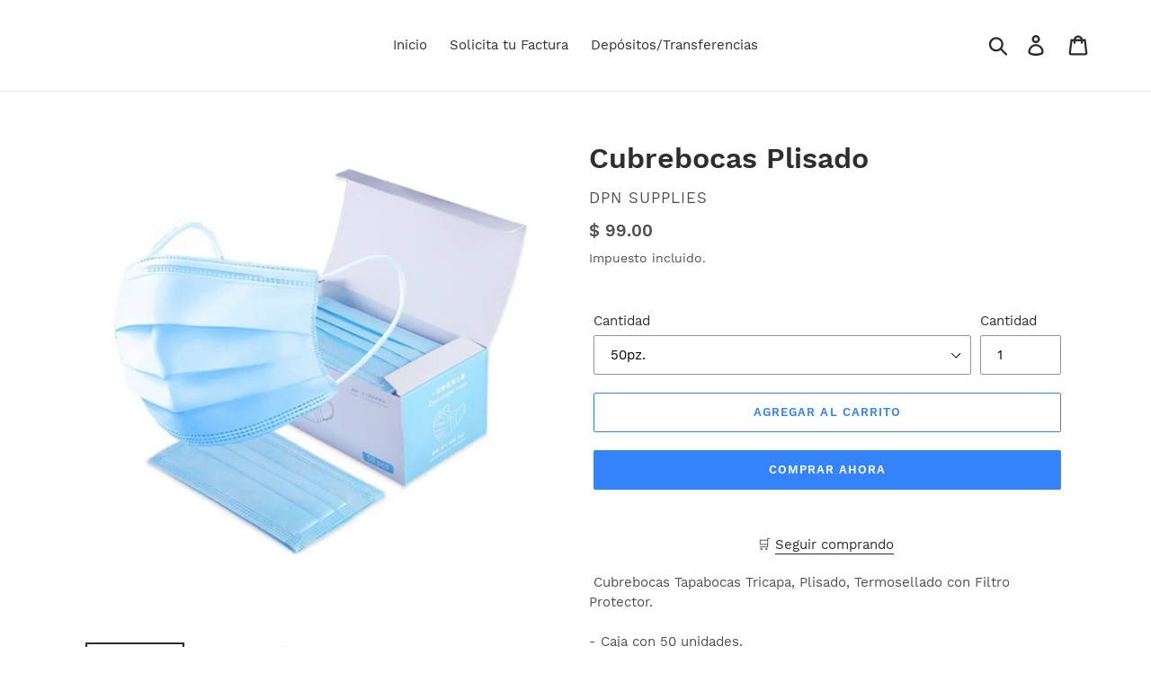

--- FILE ---
content_type: text/html; charset=utf-8
request_url: https://3dpnplastic.com/products/cubrebocas-plisado
body_size: 18347
content:
<!doctype html>
<html class="no-js" lang="es">
<head>
  <meta charset="utf-8">
  <meta http-equiv="X-UA-Compatible" content="IE=edge,chrome=1">
  <meta name="viewport" content="width=device-width,initial-scale=1">
  <meta name="theme-color" content="#3483fa">
  <link rel="canonical" href="https://3dpnplastic.com/products/cubrebocas-plisado"><link rel="shortcut icon" href="//3dpnplastic.com/cdn/shop/files/Logo_3DPN_32x32.png?v=1613542271" type="image/png"><title>Cubrebocas Plisado
&ndash; 3Dpn Plastic</title><meta name="description" content="🛒 Seguir comprando   Cubrebocas Tapabocas Tricapa, Plisado, Termosellado con Filtro Protector.- Caja con 50 unidades.CARACTERISTICAS- Filtro antibacterial- Resistente a líquidos- Desechable- Ajuste nasal- Eficiencia de filtración bacteriana 99%- Medidas: ADULTO: 17.5 x 9.5- No para uso médico- Con laminilla flexible pa"><!-- /snippets/social-meta-tags.liquid -->




<meta property="og:site_name" content="3Dpn Plastic">
<meta property="og:url" content="https://3dpnplastic.com/products/cubrebocas-plisado">
<meta property="og:title" content="Cubrebocas Plisado">
<meta property="og:type" content="product">
<meta property="og:description" content="🛒 Seguir comprando   Cubrebocas Tapabocas Tricapa, Plisado, Termosellado con Filtro Protector.- Caja con 50 unidades.CARACTERISTICAS- Filtro antibacterial- Resistente a líquidos- Desechable- Ajuste nasal- Eficiencia de filtración bacteriana 99%- Medidas: ADULTO: 17.5 x 9.5- No para uso médico- Con laminilla flexible pa">

  <meta property="og:price:amount" content="99.00">
  <meta property="og:price:currency" content="MXN">

<meta property="og:image" content="http://3dpnplastic.com/cdn/shop/products/surg-mask_1200x1200.jpg?v=1607544492"><meta property="og:image" content="http://3dpnplastic.com/cdn/shop/products/21sfrzAHeNL._AC_1200x1200.jpg?v=1607545955">
<meta property="og:image:secure_url" content="https://3dpnplastic.com/cdn/shop/products/surg-mask_1200x1200.jpg?v=1607544492"><meta property="og:image:secure_url" content="https://3dpnplastic.com/cdn/shop/products/21sfrzAHeNL._AC_1200x1200.jpg?v=1607545955">


<meta name="twitter:card" content="summary_large_image">
<meta name="twitter:title" content="Cubrebocas Plisado">
<meta name="twitter:description" content="🛒 Seguir comprando   Cubrebocas Tapabocas Tricapa, Plisado, Termosellado con Filtro Protector.- Caja con 50 unidades.CARACTERISTICAS- Filtro antibacterial- Resistente a líquidos- Desechable- Ajuste nasal- Eficiencia de filtración bacteriana 99%- Medidas: ADULTO: 17.5 x 9.5- No para uso médico- Con laminilla flexible pa">


  <link href="//3dpnplastic.com/cdn/shop/t/1/assets/theme.scss.css?v=183897195481195677351674776572" rel="stylesheet" type="text/css" media="all" />

  <script>
    var theme = {
      strings: {
        addToCart: "Agregar al carrito",
        soldOut: "Agotado",
        unavailable: "No disponible",
        regularPrice: "Precio habitual",
        sale: "Oferta",
        showMore: "Ver más",
        showLess: "Mostrar menos",
        addressError: "No se puede encontrar esa dirección",
        addressNoResults: "No results for that address",
        addressQueryLimit: "Se ha excedido el límite de uso de la API de Google . Considere la posibilidad de actualizar a un \u003ca href=\"https:\/\/developers.google.com\/maps\/premium\/usage-limits\"\u003ePlan Premium\u003c\/a\u003e.",
        authError: "Hubo un problema de autenticación con su cuenta de Google Maps.",
        newWindow: "Abre en una nueva ventana.",
        external: "Abre sitio externo.",
        newWindowExternal: "Abre sitio externo externo en una nueva ventana.",
        quantityMinimumMessage: "La cantidad debe ser 1 o más"
      },
      moneyFormat: "$ {{amount}}"
    }

    document.documentElement.className = document.documentElement.className.replace('no-js', 'js');
  </script><script src="//3dpnplastic.com/cdn/shop/t/1/assets/lazysizes.js?v=94224023136283657951561238427" async="async"></script>
  <script src="//3dpnplastic.com/cdn/shop/t/1/assets/vendor.js?v=12001839194546984181561238428" defer="defer"></script>
  <script src="//3dpnplastic.com/cdn/shop/t/1/assets/theme.js?v=99281006232150938161639153826" defer="defer"></script>

  <script>window.performance && window.performance.mark && window.performance.mark('shopify.content_for_header.start');</script><meta id="shopify-digital-wallet" name="shopify-digital-wallet" content="/8932065335/digital_wallets/dialog">
<meta name="shopify-checkout-api-token" content="f782e77b02b25ca04c1c1525569f112a">
<meta id="in-context-paypal-metadata" data-shop-id="8932065335" data-venmo-supported="false" data-environment="production" data-locale="es_ES" data-paypal-v4="true" data-currency="MXN">
<link rel="alternate" type="application/json+oembed" href="https://3dpnplastic.com/products/cubrebocas-plisado.oembed">
<script async="async" src="/checkouts/internal/preloads.js?locale=es-MX"></script>
<script id="shopify-features" type="application/json">{"accessToken":"f782e77b02b25ca04c1c1525569f112a","betas":["rich-media-storefront-analytics"],"domain":"3dpnplastic.com","predictiveSearch":true,"shopId":8932065335,"locale":"es"}</script>
<script>var Shopify = Shopify || {};
Shopify.shop = "3dpn-plastic.myshopify.com";
Shopify.locale = "es";
Shopify.currency = {"active":"MXN","rate":"1.0"};
Shopify.country = "MX";
Shopify.theme = {"name":"Debut","id":37557764151,"schema_name":"Debut","schema_version":"12.0.0","theme_store_id":796,"role":"main"};
Shopify.theme.handle = "null";
Shopify.theme.style = {"id":null,"handle":null};
Shopify.cdnHost = "3dpnplastic.com/cdn";
Shopify.routes = Shopify.routes || {};
Shopify.routes.root = "/";</script>
<script type="module">!function(o){(o.Shopify=o.Shopify||{}).modules=!0}(window);</script>
<script>!function(o){function n(){var o=[];function n(){o.push(Array.prototype.slice.apply(arguments))}return n.q=o,n}var t=o.Shopify=o.Shopify||{};t.loadFeatures=n(),t.autoloadFeatures=n()}(window);</script>
<script id="shop-js-analytics" type="application/json">{"pageType":"product"}</script>
<script defer="defer" async type="module" src="//3dpnplastic.com/cdn/shopifycloud/shop-js/modules/v2/client.init-shop-cart-sync_CvZOh8Af.es.esm.js"></script>
<script defer="defer" async type="module" src="//3dpnplastic.com/cdn/shopifycloud/shop-js/modules/v2/chunk.common_3Rxs6Qxh.esm.js"></script>
<script type="module">
  await import("//3dpnplastic.com/cdn/shopifycloud/shop-js/modules/v2/client.init-shop-cart-sync_CvZOh8Af.es.esm.js");
await import("//3dpnplastic.com/cdn/shopifycloud/shop-js/modules/v2/chunk.common_3Rxs6Qxh.esm.js");

  window.Shopify.SignInWithShop?.initShopCartSync?.({"fedCMEnabled":true,"windoidEnabled":true});

</script>
<script>(function() {
  var isLoaded = false;
  function asyncLoad() {
    if (isLoaded) return;
    isLoaded = true;
    var urls = ["https:\/\/cdn.shopify.com\/s\/files\/1\/0683\/1371\/0892\/files\/splmn-shopify-prod-August-31.min.js?v=1693985059\u0026shop=3dpn-plastic.myshopify.com","https:\/\/d3myyafggcycom.cloudfront.net\/rt-assets\/appjs\/1596829745758196128.cb6c8a4b-d018-11ea-b931-0228708bd058.live.preview.js?shop=3dpn-plastic.myshopify.com","https:\/\/d3myyafggcycom.cloudfront.net\/rt-assets\/appjs\/1596829768116895845.cb6c8a4b-d018-11ea-b931-0228708bd058.live.js?shop=3dpn-plastic.myshopify.com","https:\/\/cdn.hextom.com\/js\/freeshippingbar.js?shop=3dpn-plastic.myshopify.com"];
    for (var i = 0; i < urls.length; i++) {
      var s = document.createElement('script');
      s.type = 'text/javascript';
      s.async = true;
      s.src = urls[i];
      var x = document.getElementsByTagName('script')[0];
      x.parentNode.insertBefore(s, x);
    }
  };
  if(window.attachEvent) {
    window.attachEvent('onload', asyncLoad);
  } else {
    window.addEventListener('load', asyncLoad, false);
  }
})();</script>
<script id="__st">var __st={"a":8932065335,"offset":-21600,"reqid":"dc6b3e6f-4e62-4cde-adb8-ed1c1688e1af-1768688560","pageurl":"3dpnplastic.com\/products\/cubrebocas-plisado","u":"fb571a0c9a91","p":"product","rtyp":"product","rid":4626195513459};</script>
<script>window.ShopifyPaypalV4VisibilityTracking = true;</script>
<script id="captcha-bootstrap">!function(){'use strict';const t='contact',e='account',n='new_comment',o=[[t,t],['blogs',n],['comments',n],[t,'customer']],c=[[e,'customer_login'],[e,'guest_login'],[e,'recover_customer_password'],[e,'create_customer']],r=t=>t.map((([t,e])=>`form[action*='/${t}']:not([data-nocaptcha='true']) input[name='form_type'][value='${e}']`)).join(','),a=t=>()=>t?[...document.querySelectorAll(t)].map((t=>t.form)):[];function s(){const t=[...o],e=r(t);return a(e)}const i='password',u='form_key',d=['recaptcha-v3-token','g-recaptcha-response','h-captcha-response',i],f=()=>{try{return window.sessionStorage}catch{return}},m='__shopify_v',_=t=>t.elements[u];function p(t,e,n=!1){try{const o=window.sessionStorage,c=JSON.parse(o.getItem(e)),{data:r}=function(t){const{data:e,action:n}=t;return t[m]||n?{data:e,action:n}:{data:t,action:n}}(c);for(const[e,n]of Object.entries(r))t.elements[e]&&(t.elements[e].value=n);n&&o.removeItem(e)}catch(o){console.error('form repopulation failed',{error:o})}}const l='form_type',E='cptcha';function T(t){t.dataset[E]=!0}const w=window,h=w.document,L='Shopify',v='ce_forms',y='captcha';let A=!1;((t,e)=>{const n=(g='f06e6c50-85a8-45c8-87d0-21a2b65856fe',I='https://cdn.shopify.com/shopifycloud/storefront-forms-hcaptcha/ce_storefront_forms_captcha_hcaptcha.v1.5.2.iife.js',D={infoText:'Protegido por hCaptcha',privacyText:'Privacidad',termsText:'Términos'},(t,e,n)=>{const o=w[L][v],c=o.bindForm;if(c)return c(t,g,e,D).then(n);var r;o.q.push([[t,g,e,D],n]),r=I,A||(h.body.append(Object.assign(h.createElement('script'),{id:'captcha-provider',async:!0,src:r})),A=!0)});var g,I,D;w[L]=w[L]||{},w[L][v]=w[L][v]||{},w[L][v].q=[],w[L][y]=w[L][y]||{},w[L][y].protect=function(t,e){n(t,void 0,e),T(t)},Object.freeze(w[L][y]),function(t,e,n,w,h,L){const[v,y,A,g]=function(t,e,n){const i=e?o:[],u=t?c:[],d=[...i,...u],f=r(d),m=r(i),_=r(d.filter((([t,e])=>n.includes(e))));return[a(f),a(m),a(_),s()]}(w,h,L),I=t=>{const e=t.target;return e instanceof HTMLFormElement?e:e&&e.form},D=t=>v().includes(t);t.addEventListener('submit',(t=>{const e=I(t);if(!e)return;const n=D(e)&&!e.dataset.hcaptchaBound&&!e.dataset.recaptchaBound,o=_(e),c=g().includes(e)&&(!o||!o.value);(n||c)&&t.preventDefault(),c&&!n&&(function(t){try{if(!f())return;!function(t){const e=f();if(!e)return;const n=_(t);if(!n)return;const o=n.value;o&&e.removeItem(o)}(t);const e=Array.from(Array(32),(()=>Math.random().toString(36)[2])).join('');!function(t,e){_(t)||t.append(Object.assign(document.createElement('input'),{type:'hidden',name:u})),t.elements[u].value=e}(t,e),function(t,e){const n=f();if(!n)return;const o=[...t.querySelectorAll(`input[type='${i}']`)].map((({name:t})=>t)),c=[...d,...o],r={};for(const[a,s]of new FormData(t).entries())c.includes(a)||(r[a]=s);n.setItem(e,JSON.stringify({[m]:1,action:t.action,data:r}))}(t,e)}catch(e){console.error('failed to persist form',e)}}(e),e.submit())}));const S=(t,e)=>{t&&!t.dataset[E]&&(n(t,e.some((e=>e===t))),T(t))};for(const o of['focusin','change'])t.addEventListener(o,(t=>{const e=I(t);D(e)&&S(e,y())}));const B=e.get('form_key'),M=e.get(l),P=B&&M;t.addEventListener('DOMContentLoaded',(()=>{const t=y();if(P)for(const e of t)e.elements[l].value===M&&p(e,B);[...new Set([...A(),...v().filter((t=>'true'===t.dataset.shopifyCaptcha))])].forEach((e=>S(e,t)))}))}(h,new URLSearchParams(w.location.search),n,t,e,['guest_login'])})(!0,!0)}();</script>
<script integrity="sha256-4kQ18oKyAcykRKYeNunJcIwy7WH5gtpwJnB7kiuLZ1E=" data-source-attribution="shopify.loadfeatures" defer="defer" src="//3dpnplastic.com/cdn/shopifycloud/storefront/assets/storefront/load_feature-a0a9edcb.js" crossorigin="anonymous"></script>
<script data-source-attribution="shopify.dynamic_checkout.dynamic.init">var Shopify=Shopify||{};Shopify.PaymentButton=Shopify.PaymentButton||{isStorefrontPortableWallets:!0,init:function(){window.Shopify.PaymentButton.init=function(){};var t=document.createElement("script");t.src="https://3dpnplastic.com/cdn/shopifycloud/portable-wallets/latest/portable-wallets.es.js",t.type="module",document.head.appendChild(t)}};
</script>
<script data-source-attribution="shopify.dynamic_checkout.buyer_consent">
  function portableWalletsHideBuyerConsent(e){var t=document.getElementById("shopify-buyer-consent"),n=document.getElementById("shopify-subscription-policy-button");t&&n&&(t.classList.add("hidden"),t.setAttribute("aria-hidden","true"),n.removeEventListener("click",e))}function portableWalletsShowBuyerConsent(e){var t=document.getElementById("shopify-buyer-consent"),n=document.getElementById("shopify-subscription-policy-button");t&&n&&(t.classList.remove("hidden"),t.removeAttribute("aria-hidden"),n.addEventListener("click",e))}window.Shopify?.PaymentButton&&(window.Shopify.PaymentButton.hideBuyerConsent=portableWalletsHideBuyerConsent,window.Shopify.PaymentButton.showBuyerConsent=portableWalletsShowBuyerConsent);
</script>
<script>
  function portableWalletsCleanup(e){e&&e.src&&console.error("Failed to load portable wallets script "+e.src);var t=document.querySelectorAll("shopify-accelerated-checkout .shopify-payment-button__skeleton, shopify-accelerated-checkout-cart .wallet-cart-button__skeleton"),e=document.getElementById("shopify-buyer-consent");for(let e=0;e<t.length;e++)t[e].remove();e&&e.remove()}function portableWalletsNotLoadedAsModule(e){e instanceof ErrorEvent&&"string"==typeof e.message&&e.message.includes("import.meta")&&"string"==typeof e.filename&&e.filename.includes("portable-wallets")&&(window.removeEventListener("error",portableWalletsNotLoadedAsModule),window.Shopify.PaymentButton.failedToLoad=e,"loading"===document.readyState?document.addEventListener("DOMContentLoaded",window.Shopify.PaymentButton.init):window.Shopify.PaymentButton.init())}window.addEventListener("error",portableWalletsNotLoadedAsModule);
</script>

<script type="module" src="https://3dpnplastic.com/cdn/shopifycloud/portable-wallets/latest/portable-wallets.es.js" onError="portableWalletsCleanup(this)" crossorigin="anonymous"></script>
<script nomodule>
  document.addEventListener("DOMContentLoaded", portableWalletsCleanup);
</script>

<link id="shopify-accelerated-checkout-styles" rel="stylesheet" media="screen" href="https://3dpnplastic.com/cdn/shopifycloud/portable-wallets/latest/accelerated-checkout-backwards-compat.css" crossorigin="anonymous">
<style id="shopify-accelerated-checkout-cart">
        #shopify-buyer-consent {
  margin-top: 1em;
  display: inline-block;
  width: 100%;
}

#shopify-buyer-consent.hidden {
  display: none;
}

#shopify-subscription-policy-button {
  background: none;
  border: none;
  padding: 0;
  text-decoration: underline;
  font-size: inherit;
  cursor: pointer;
}

#shopify-subscription-policy-button::before {
  box-shadow: none;
}

      </style>

<script>window.performance && window.performance.mark && window.performance.mark('shopify.content_for_header.end');</script>
<link href="https://monorail-edge.shopifysvc.com" rel="dns-prefetch">
<script>(function(){if ("sendBeacon" in navigator && "performance" in window) {try {var session_token_from_headers = performance.getEntriesByType('navigation')[0].serverTiming.find(x => x.name == '_s').description;} catch {var session_token_from_headers = undefined;}var session_cookie_matches = document.cookie.match(/_shopify_s=([^;]*)/);var session_token_from_cookie = session_cookie_matches && session_cookie_matches.length === 2 ? session_cookie_matches[1] : "";var session_token = session_token_from_headers || session_token_from_cookie || "";function handle_abandonment_event(e) {var entries = performance.getEntries().filter(function(entry) {return /monorail-edge.shopifysvc.com/.test(entry.name);});if (!window.abandonment_tracked && entries.length === 0) {window.abandonment_tracked = true;var currentMs = Date.now();var navigation_start = performance.timing.navigationStart;var payload = {shop_id: 8932065335,url: window.location.href,navigation_start,duration: currentMs - navigation_start,session_token,page_type: "product"};window.navigator.sendBeacon("https://monorail-edge.shopifysvc.com/v1/produce", JSON.stringify({schema_id: "online_store_buyer_site_abandonment/1.1",payload: payload,metadata: {event_created_at_ms: currentMs,event_sent_at_ms: currentMs}}));}}window.addEventListener('pagehide', handle_abandonment_event);}}());</script>
<script id="web-pixels-manager-setup">(function e(e,d,r,n,o){if(void 0===o&&(o={}),!Boolean(null===(a=null===(i=window.Shopify)||void 0===i?void 0:i.analytics)||void 0===a?void 0:a.replayQueue)){var i,a;window.Shopify=window.Shopify||{};var t=window.Shopify;t.analytics=t.analytics||{};var s=t.analytics;s.replayQueue=[],s.publish=function(e,d,r){return s.replayQueue.push([e,d,r]),!0};try{self.performance.mark("wpm:start")}catch(e){}var l=function(){var e={modern:/Edge?\/(1{2}[4-9]|1[2-9]\d|[2-9]\d{2}|\d{4,})\.\d+(\.\d+|)|Firefox\/(1{2}[4-9]|1[2-9]\d|[2-9]\d{2}|\d{4,})\.\d+(\.\d+|)|Chrom(ium|e)\/(9{2}|\d{3,})\.\d+(\.\d+|)|(Maci|X1{2}).+ Version\/(15\.\d+|(1[6-9]|[2-9]\d|\d{3,})\.\d+)([,.]\d+|)( \(\w+\)|)( Mobile\/\w+|) Safari\/|Chrome.+OPR\/(9{2}|\d{3,})\.\d+\.\d+|(CPU[ +]OS|iPhone[ +]OS|CPU[ +]iPhone|CPU IPhone OS|CPU iPad OS)[ +]+(15[._]\d+|(1[6-9]|[2-9]\d|\d{3,})[._]\d+)([._]\d+|)|Android:?[ /-](13[3-9]|1[4-9]\d|[2-9]\d{2}|\d{4,})(\.\d+|)(\.\d+|)|Android.+Firefox\/(13[5-9]|1[4-9]\d|[2-9]\d{2}|\d{4,})\.\d+(\.\d+|)|Android.+Chrom(ium|e)\/(13[3-9]|1[4-9]\d|[2-9]\d{2}|\d{4,})\.\d+(\.\d+|)|SamsungBrowser\/([2-9]\d|\d{3,})\.\d+/,legacy:/Edge?\/(1[6-9]|[2-9]\d|\d{3,})\.\d+(\.\d+|)|Firefox\/(5[4-9]|[6-9]\d|\d{3,})\.\d+(\.\d+|)|Chrom(ium|e)\/(5[1-9]|[6-9]\d|\d{3,})\.\d+(\.\d+|)([\d.]+$|.*Safari\/(?![\d.]+ Edge\/[\d.]+$))|(Maci|X1{2}).+ Version\/(10\.\d+|(1[1-9]|[2-9]\d|\d{3,})\.\d+)([,.]\d+|)( \(\w+\)|)( Mobile\/\w+|) Safari\/|Chrome.+OPR\/(3[89]|[4-9]\d|\d{3,})\.\d+\.\d+|(CPU[ +]OS|iPhone[ +]OS|CPU[ +]iPhone|CPU IPhone OS|CPU iPad OS)[ +]+(10[._]\d+|(1[1-9]|[2-9]\d|\d{3,})[._]\d+)([._]\d+|)|Android:?[ /-](13[3-9]|1[4-9]\d|[2-9]\d{2}|\d{4,})(\.\d+|)(\.\d+|)|Mobile Safari.+OPR\/([89]\d|\d{3,})\.\d+\.\d+|Android.+Firefox\/(13[5-9]|1[4-9]\d|[2-9]\d{2}|\d{4,})\.\d+(\.\d+|)|Android.+Chrom(ium|e)\/(13[3-9]|1[4-9]\d|[2-9]\d{2}|\d{4,})\.\d+(\.\d+|)|Android.+(UC? ?Browser|UCWEB|U3)[ /]?(15\.([5-9]|\d{2,})|(1[6-9]|[2-9]\d|\d{3,})\.\d+)\.\d+|SamsungBrowser\/(5\.\d+|([6-9]|\d{2,})\.\d+)|Android.+MQ{2}Browser\/(14(\.(9|\d{2,})|)|(1[5-9]|[2-9]\d|\d{3,})(\.\d+|))(\.\d+|)|K[Aa][Ii]OS\/(3\.\d+|([4-9]|\d{2,})\.\d+)(\.\d+|)/},d=e.modern,r=e.legacy,n=navigator.userAgent;return n.match(d)?"modern":n.match(r)?"legacy":"unknown"}(),u="modern"===l?"modern":"legacy",c=(null!=n?n:{modern:"",legacy:""})[u],f=function(e){return[e.baseUrl,"/wpm","/b",e.hashVersion,"modern"===e.buildTarget?"m":"l",".js"].join("")}({baseUrl:d,hashVersion:r,buildTarget:u}),m=function(e){var d=e.version,r=e.bundleTarget,n=e.surface,o=e.pageUrl,i=e.monorailEndpoint;return{emit:function(e){var a=e.status,t=e.errorMsg,s=(new Date).getTime(),l=JSON.stringify({metadata:{event_sent_at_ms:s},events:[{schema_id:"web_pixels_manager_load/3.1",payload:{version:d,bundle_target:r,page_url:o,status:a,surface:n,error_msg:t},metadata:{event_created_at_ms:s}}]});if(!i)return console&&console.warn&&console.warn("[Web Pixels Manager] No Monorail endpoint provided, skipping logging."),!1;try{return self.navigator.sendBeacon.bind(self.navigator)(i,l)}catch(e){}var u=new XMLHttpRequest;try{return u.open("POST",i,!0),u.setRequestHeader("Content-Type","text/plain"),u.send(l),!0}catch(e){return console&&console.warn&&console.warn("[Web Pixels Manager] Got an unhandled error while logging to Monorail."),!1}}}}({version:r,bundleTarget:l,surface:e.surface,pageUrl:self.location.href,monorailEndpoint:e.monorailEndpoint});try{o.browserTarget=l,function(e){var d=e.src,r=e.async,n=void 0===r||r,o=e.onload,i=e.onerror,a=e.sri,t=e.scriptDataAttributes,s=void 0===t?{}:t,l=document.createElement("script"),u=document.querySelector("head"),c=document.querySelector("body");if(l.async=n,l.src=d,a&&(l.integrity=a,l.crossOrigin="anonymous"),s)for(var f in s)if(Object.prototype.hasOwnProperty.call(s,f))try{l.dataset[f]=s[f]}catch(e){}if(o&&l.addEventListener("load",o),i&&l.addEventListener("error",i),u)u.appendChild(l);else{if(!c)throw new Error("Did not find a head or body element to append the script");c.appendChild(l)}}({src:f,async:!0,onload:function(){if(!function(){var e,d;return Boolean(null===(d=null===(e=window.Shopify)||void 0===e?void 0:e.analytics)||void 0===d?void 0:d.initialized)}()){var d=window.webPixelsManager.init(e)||void 0;if(d){var r=window.Shopify.analytics;r.replayQueue.forEach((function(e){var r=e[0],n=e[1],o=e[2];d.publishCustomEvent(r,n,o)})),r.replayQueue=[],r.publish=d.publishCustomEvent,r.visitor=d.visitor,r.initialized=!0}}},onerror:function(){return m.emit({status:"failed",errorMsg:"".concat(f," has failed to load")})},sri:function(e){var d=/^sha384-[A-Za-z0-9+/=]+$/;return"string"==typeof e&&d.test(e)}(c)?c:"",scriptDataAttributes:o}),m.emit({status:"loading"})}catch(e){m.emit({status:"failed",errorMsg:(null==e?void 0:e.message)||"Unknown error"})}}})({shopId: 8932065335,storefrontBaseUrl: "https://3dpnplastic.com",extensionsBaseUrl: "https://extensions.shopifycdn.com/cdn/shopifycloud/web-pixels-manager",monorailEndpoint: "https://monorail-edge.shopifysvc.com/unstable/produce_batch",surface: "storefront-renderer",enabledBetaFlags: ["2dca8a86"],webPixelsConfigList: [{"id":"59834483","eventPayloadVersion":"v1","runtimeContext":"LAX","scriptVersion":"1","type":"CUSTOM","privacyPurposes":["MARKETING"],"name":"Meta pixel (migrated)"},{"id":"86737011","eventPayloadVersion":"v1","runtimeContext":"LAX","scriptVersion":"1","type":"CUSTOM","privacyPurposes":["ANALYTICS"],"name":"Google Analytics tag (migrated)"},{"id":"shopify-app-pixel","configuration":"{}","eventPayloadVersion":"v1","runtimeContext":"STRICT","scriptVersion":"0450","apiClientId":"shopify-pixel","type":"APP","privacyPurposes":["ANALYTICS","MARKETING"]},{"id":"shopify-custom-pixel","eventPayloadVersion":"v1","runtimeContext":"LAX","scriptVersion":"0450","apiClientId":"shopify-pixel","type":"CUSTOM","privacyPurposes":["ANALYTICS","MARKETING"]}],isMerchantRequest: false,initData: {"shop":{"name":"3Dpn Plastic","paymentSettings":{"currencyCode":"MXN"},"myshopifyDomain":"3dpn-plastic.myshopify.com","countryCode":"MX","storefrontUrl":"https:\/\/3dpnplastic.com"},"customer":null,"cart":null,"checkout":null,"productVariants":[{"price":{"amount":99.0,"currencyCode":"MXN"},"product":{"title":"Cubrebocas Plisado","vendor":"DPN SUPPLIES","id":"4626195513459","untranslatedTitle":"Cubrebocas Plisado","url":"\/products\/cubrebocas-plisado","type":"SUPPLIES"},"id":"32139365941363","image":{"src":"\/\/3dpnplastic.com\/cdn\/shop\/products\/surg-mask.jpg?v=1607544492"},"sku":"","title":"50pz.","untranslatedTitle":"50pz."},{"price":{"amount":179.0,"currencyCode":"MXN"},"product":{"title":"Cubrebocas Plisado","vendor":"DPN SUPPLIES","id":"4626195513459","untranslatedTitle":"Cubrebocas Plisado","url":"\/products\/cubrebocas-plisado","type":"SUPPLIES"},"id":"32139365974131","image":{"src":"\/\/3dpnplastic.com\/cdn\/shop\/products\/surg-mask.jpg?v=1607544492"},"sku":"","title":"100pz.","untranslatedTitle":"100pz."},{"price":{"amount":849.0,"currencyCode":"MXN"},"product":{"title":"Cubrebocas Plisado","vendor":"DPN SUPPLIES","id":"4626195513459","untranslatedTitle":"Cubrebocas Plisado","url":"\/products\/cubrebocas-plisado","type":"SUPPLIES"},"id":"32139366006899","image":{"src":"\/\/3dpnplastic.com\/cdn\/shop\/products\/surg-mask.jpg?v=1607544492"},"sku":"","title":"500pz.","untranslatedTitle":"500pz."}],"purchasingCompany":null},},"https://3dpnplastic.com/cdn","fcfee988w5aeb613cpc8e4bc33m6693e112",{"modern":"","legacy":""},{"shopId":"8932065335","storefrontBaseUrl":"https:\/\/3dpnplastic.com","extensionBaseUrl":"https:\/\/extensions.shopifycdn.com\/cdn\/shopifycloud\/web-pixels-manager","surface":"storefront-renderer","enabledBetaFlags":"[\"2dca8a86\"]","isMerchantRequest":"false","hashVersion":"fcfee988w5aeb613cpc8e4bc33m6693e112","publish":"custom","events":"[[\"page_viewed\",{}],[\"product_viewed\",{\"productVariant\":{\"price\":{\"amount\":99.0,\"currencyCode\":\"MXN\"},\"product\":{\"title\":\"Cubrebocas Plisado\",\"vendor\":\"DPN SUPPLIES\",\"id\":\"4626195513459\",\"untranslatedTitle\":\"Cubrebocas Plisado\",\"url\":\"\/products\/cubrebocas-plisado\",\"type\":\"SUPPLIES\"},\"id\":\"32139365941363\",\"image\":{\"src\":\"\/\/3dpnplastic.com\/cdn\/shop\/products\/surg-mask.jpg?v=1607544492\"},\"sku\":\"\",\"title\":\"50pz.\",\"untranslatedTitle\":\"50pz.\"}}]]"});</script><script>
  window.ShopifyAnalytics = window.ShopifyAnalytics || {};
  window.ShopifyAnalytics.meta = window.ShopifyAnalytics.meta || {};
  window.ShopifyAnalytics.meta.currency = 'MXN';
  var meta = {"product":{"id":4626195513459,"gid":"gid:\/\/shopify\/Product\/4626195513459","vendor":"DPN SUPPLIES","type":"SUPPLIES","handle":"cubrebocas-plisado","variants":[{"id":32139365941363,"price":9900,"name":"Cubrebocas Plisado - 50pz.","public_title":"50pz.","sku":""},{"id":32139365974131,"price":17900,"name":"Cubrebocas Plisado - 100pz.","public_title":"100pz.","sku":""},{"id":32139366006899,"price":84900,"name":"Cubrebocas Plisado - 500pz.","public_title":"500pz.","sku":""}],"remote":false},"page":{"pageType":"product","resourceType":"product","resourceId":4626195513459,"requestId":"dc6b3e6f-4e62-4cde-adb8-ed1c1688e1af-1768688560"}};
  for (var attr in meta) {
    window.ShopifyAnalytics.meta[attr] = meta[attr];
  }
</script>
<script class="analytics">
  (function () {
    var customDocumentWrite = function(content) {
      var jquery = null;

      if (window.jQuery) {
        jquery = window.jQuery;
      } else if (window.Checkout && window.Checkout.$) {
        jquery = window.Checkout.$;
      }

      if (jquery) {
        jquery('body').append(content);
      }
    };

    var hasLoggedConversion = function(token) {
      if (token) {
        return document.cookie.indexOf('loggedConversion=' + token) !== -1;
      }
      return false;
    }

    var setCookieIfConversion = function(token) {
      if (token) {
        var twoMonthsFromNow = new Date(Date.now());
        twoMonthsFromNow.setMonth(twoMonthsFromNow.getMonth() + 2);

        document.cookie = 'loggedConversion=' + token + '; expires=' + twoMonthsFromNow;
      }
    }

    var trekkie = window.ShopifyAnalytics.lib = window.trekkie = window.trekkie || [];
    if (trekkie.integrations) {
      return;
    }
    trekkie.methods = [
      'identify',
      'page',
      'ready',
      'track',
      'trackForm',
      'trackLink'
    ];
    trekkie.factory = function(method) {
      return function() {
        var args = Array.prototype.slice.call(arguments);
        args.unshift(method);
        trekkie.push(args);
        return trekkie;
      };
    };
    for (var i = 0; i < trekkie.methods.length; i++) {
      var key = trekkie.methods[i];
      trekkie[key] = trekkie.factory(key);
    }
    trekkie.load = function(config) {
      trekkie.config = config || {};
      trekkie.config.initialDocumentCookie = document.cookie;
      var first = document.getElementsByTagName('script')[0];
      var script = document.createElement('script');
      script.type = 'text/javascript';
      script.onerror = function(e) {
        var scriptFallback = document.createElement('script');
        scriptFallback.type = 'text/javascript';
        scriptFallback.onerror = function(error) {
                var Monorail = {
      produce: function produce(monorailDomain, schemaId, payload) {
        var currentMs = new Date().getTime();
        var event = {
          schema_id: schemaId,
          payload: payload,
          metadata: {
            event_created_at_ms: currentMs,
            event_sent_at_ms: currentMs
          }
        };
        return Monorail.sendRequest("https://" + monorailDomain + "/v1/produce", JSON.stringify(event));
      },
      sendRequest: function sendRequest(endpointUrl, payload) {
        // Try the sendBeacon API
        if (window && window.navigator && typeof window.navigator.sendBeacon === 'function' && typeof window.Blob === 'function' && !Monorail.isIos12()) {
          var blobData = new window.Blob([payload], {
            type: 'text/plain'
          });

          if (window.navigator.sendBeacon(endpointUrl, blobData)) {
            return true;
          } // sendBeacon was not successful

        } // XHR beacon

        var xhr = new XMLHttpRequest();

        try {
          xhr.open('POST', endpointUrl);
          xhr.setRequestHeader('Content-Type', 'text/plain');
          xhr.send(payload);
        } catch (e) {
          console.log(e);
        }

        return false;
      },
      isIos12: function isIos12() {
        return window.navigator.userAgent.lastIndexOf('iPhone; CPU iPhone OS 12_') !== -1 || window.navigator.userAgent.lastIndexOf('iPad; CPU OS 12_') !== -1;
      }
    };
    Monorail.produce('monorail-edge.shopifysvc.com',
      'trekkie_storefront_load_errors/1.1',
      {shop_id: 8932065335,
      theme_id: 37557764151,
      app_name: "storefront",
      context_url: window.location.href,
      source_url: "//3dpnplastic.com/cdn/s/trekkie.storefront.cd680fe47e6c39ca5d5df5f0a32d569bc48c0f27.min.js"});

        };
        scriptFallback.async = true;
        scriptFallback.src = '//3dpnplastic.com/cdn/s/trekkie.storefront.cd680fe47e6c39ca5d5df5f0a32d569bc48c0f27.min.js';
        first.parentNode.insertBefore(scriptFallback, first);
      };
      script.async = true;
      script.src = '//3dpnplastic.com/cdn/s/trekkie.storefront.cd680fe47e6c39ca5d5df5f0a32d569bc48c0f27.min.js';
      first.parentNode.insertBefore(script, first);
    };
    trekkie.load(
      {"Trekkie":{"appName":"storefront","development":false,"defaultAttributes":{"shopId":8932065335,"isMerchantRequest":null,"themeId":37557764151,"themeCityHash":"12216934779101219148","contentLanguage":"es","currency":"MXN","eventMetadataId":"78201b87-3648-46b1-a63f-3b77a0178ff5"},"isServerSideCookieWritingEnabled":true,"monorailRegion":"shop_domain","enabledBetaFlags":["65f19447"]},"Session Attribution":{},"S2S":{"facebookCapiEnabled":false,"source":"trekkie-storefront-renderer","apiClientId":580111}}
    );

    var loaded = false;
    trekkie.ready(function() {
      if (loaded) return;
      loaded = true;

      window.ShopifyAnalytics.lib = window.trekkie;

      var originalDocumentWrite = document.write;
      document.write = customDocumentWrite;
      try { window.ShopifyAnalytics.merchantGoogleAnalytics.call(this); } catch(error) {};
      document.write = originalDocumentWrite;

      window.ShopifyAnalytics.lib.page(null,{"pageType":"product","resourceType":"product","resourceId":4626195513459,"requestId":"dc6b3e6f-4e62-4cde-adb8-ed1c1688e1af-1768688560","shopifyEmitted":true});

      var match = window.location.pathname.match(/checkouts\/(.+)\/(thank_you|post_purchase)/)
      var token = match? match[1]: undefined;
      if (!hasLoggedConversion(token)) {
        setCookieIfConversion(token);
        window.ShopifyAnalytics.lib.track("Viewed Product",{"currency":"MXN","variantId":32139365941363,"productId":4626195513459,"productGid":"gid:\/\/shopify\/Product\/4626195513459","name":"Cubrebocas Plisado - 50pz.","price":"99.00","sku":"","brand":"DPN SUPPLIES","variant":"50pz.","category":"SUPPLIES","nonInteraction":true,"remote":false},undefined,undefined,{"shopifyEmitted":true});
      window.ShopifyAnalytics.lib.track("monorail:\/\/trekkie_storefront_viewed_product\/1.1",{"currency":"MXN","variantId":32139365941363,"productId":4626195513459,"productGid":"gid:\/\/shopify\/Product\/4626195513459","name":"Cubrebocas Plisado - 50pz.","price":"99.00","sku":"","brand":"DPN SUPPLIES","variant":"50pz.","category":"SUPPLIES","nonInteraction":true,"remote":false,"referer":"https:\/\/3dpnplastic.com\/products\/cubrebocas-plisado"});
      }
    });


        var eventsListenerScript = document.createElement('script');
        eventsListenerScript.async = true;
        eventsListenerScript.src = "//3dpnplastic.com/cdn/shopifycloud/storefront/assets/shop_events_listener-3da45d37.js";
        document.getElementsByTagName('head')[0].appendChild(eventsListenerScript);

})();</script>
  <script>
  if (!window.ga || (window.ga && typeof window.ga !== 'function')) {
    window.ga = function ga() {
      (window.ga.q = window.ga.q || []).push(arguments);
      if (window.Shopify && window.Shopify.analytics && typeof window.Shopify.analytics.publish === 'function') {
        window.Shopify.analytics.publish("ga_stub_called", {}, {sendTo: "google_osp_migration"});
      }
      console.error("Shopify's Google Analytics stub called with:", Array.from(arguments), "\nSee https://help.shopify.com/manual/promoting-marketing/pixels/pixel-migration#google for more information.");
    };
    if (window.Shopify && window.Shopify.analytics && typeof window.Shopify.analytics.publish === 'function') {
      window.Shopify.analytics.publish("ga_stub_initialized", {}, {sendTo: "google_osp_migration"});
    }
  }
</script>
<script
  defer
  src="https://3dpnplastic.com/cdn/shopifycloud/perf-kit/shopify-perf-kit-3.0.4.min.js"
  data-application="storefront-renderer"
  data-shop-id="8932065335"
  data-render-region="gcp-us-central1"
  data-page-type="product"
  data-theme-instance-id="37557764151"
  data-theme-name="Debut"
  data-theme-version="12.0.0"
  data-monorail-region="shop_domain"
  data-resource-timing-sampling-rate="10"
  data-shs="true"
  data-shs-beacon="true"
  data-shs-export-with-fetch="true"
  data-shs-logs-sample-rate="1"
  data-shs-beacon-endpoint="https://3dpnplastic.com/api/collect"
></script>
</head>

<body class="template-product">

  <a class="in-page-link visually-hidden skip-link" href="#MainContent">Ir directamente al contenido</a>

  <div id="SearchDrawer" class="search-bar drawer drawer--top" role="dialog" aria-modal="true" aria-label="Buscar">
    <div class="search-bar__table">
      <div class="search-bar__table-cell search-bar__form-wrapper">
        <form class="search search-bar__form" action="/search" method="get" role="search">
          <input class="search__input search-bar__input" type="search" name="q" value="" placeholder="Buscar" aria-label="Buscar">
          <button class="search-bar__submit search__submit btn--link" type="submit">
            <svg aria-hidden="true" focusable="false" role="presentation" class="icon icon-search" viewBox="0 0 37 40"><path d="M35.6 36l-9.8-9.8c4.1-5.4 3.6-13.2-1.3-18.1-5.4-5.4-14.2-5.4-19.7 0-5.4 5.4-5.4 14.2 0 19.7 2.6 2.6 6.1 4.1 9.8 4.1 3 0 5.9-1 8.3-2.8l9.8 9.8c.4.4.9.6 1.4.6s1-.2 1.4-.6c.9-.9.9-2.1.1-2.9zm-20.9-8.2c-2.6 0-5.1-1-7-2.9-3.9-3.9-3.9-10.1 0-14C9.6 9 12.2 8 14.7 8s5.1 1 7 2.9c3.9 3.9 3.9 10.1 0 14-1.9 1.9-4.4 2.9-7 2.9z"/></svg>
            <span class="icon__fallback-text">Buscar</span>
          </button>
        </form>
      </div>
      <div class="search-bar__table-cell text-right">
        <button type="button" class="btn--link search-bar__close js-drawer-close">
          <svg aria-hidden="true" focusable="false" role="presentation" class="icon icon-close" viewBox="0 0 40 40"><path d="M23.868 20.015L39.117 4.78c1.11-1.108 1.11-2.77 0-3.877-1.109-1.108-2.773-1.108-3.882 0L19.986 16.137 4.737.904C3.628-.204 1.965-.204.856.904c-1.11 1.108-1.11 2.77 0 3.877l15.249 15.234L.855 35.248c-1.108 1.108-1.108 2.77 0 3.877.555.554 1.248.831 1.942.831s1.386-.277 1.94-.83l15.25-15.234 15.248 15.233c.555.554 1.248.831 1.941.831s1.387-.277 1.941-.83c1.11-1.109 1.11-2.77 0-3.878L23.868 20.015z" class="layer"/></svg>
          <span class="icon__fallback-text">Cerrar</span>
        </button>
      </div>
    </div>
  </div>

  <div id="shopify-section-header" class="shopify-section">
  <style>
    
      .site-header__logo-image {
        max-width: 50px;
      }
    

    
      .site-header__logo-image {
        margin: 0;
      }
    
  </style>


<div data-section-id="header" data-section-type="header-section">
  
    
  

  <header class="site-header border-bottom logo--left" role="banner">
    <div class="grid grid--no-gutters grid--table site-header__mobile-nav">
      

      <div class="grid__item medium-up--one-quarter logo-align--left">
        
        
          <div class="h2 site-header__logo">
        
          
<a href="/" class="site-header__logo-image">
              
              <img class="lazyload js"
                   src="//3dpnplastic.com/cdn/shop/files/fullsizeoutput_1d7_300x300.jpeg?v=1613749483"
                   data-src="//3dpnplastic.com/cdn/shop/files/fullsizeoutput_1d7_{width}x.jpeg?v=1613749483"
                   data-widths="[180, 360, 540, 720, 900, 1080, 1296, 1512, 1728, 2048]"
                   data-aspectratio="0.7017543859649122"
                   data-sizes="auto"
                   alt="3Dpn Plastic"
                   style="max-width: 50px">
              <noscript>
                
                <img src="//3dpnplastic.com/cdn/shop/files/fullsizeoutput_1d7_50x.jpeg?v=1613749483"
                     srcset="//3dpnplastic.com/cdn/shop/files/fullsizeoutput_1d7_50x.jpeg?v=1613749483 1x, //3dpnplastic.com/cdn/shop/files/fullsizeoutput_1d7_50x@2x.jpeg?v=1613749483 2x"
                     alt="3Dpn Plastic"
                     style="max-width: 50px;">
              </noscript>
            </a>
          
        
          </div>
        
      </div>

      
        <nav class="grid__item medium-up--one-half small--hide" id="AccessibleNav" role="navigation">
          <ul class="site-nav list--inline " id="SiteNav">
  



    
      <li >
        <a href="/"
          class="site-nav__link site-nav__link--main"
          
        >
          <span class="site-nav__label">Inicio</span>
        </a>
      </li>
    
  



    
      <li >
        <a href="/pages/solicita-tu-factura-aqui"
          class="site-nav__link site-nav__link--main"
          
        >
          <span class="site-nav__label">Solicita tu Factura</span>
        </a>
      </li>
    
  



    
      <li >
        <a href="/pages/depositos-o-transferencias-bancarias"
          class="site-nav__link site-nav__link--main"
          
        >
          <span class="site-nav__label">Depósitos/Transferencias</span>
        </a>
      </li>
    
  
</ul>

        </nav>
      

      <div class="grid__item medium-up--one-quarter text-right site-header__icons site-header__icons--plus">
        <div class="site-header__icons-wrapper">
          <div class="site-header__search site-header__icon">
            <form action="/search" method="get" class="search-header search" role="search">
  <input class="search-header__input search__input"
    type="search"
    name="q"
    placeholder="Buscar"
    aria-label="Buscar">
  <button class="search-header__submit search__submit btn--link site-header__icon" type="submit">
    <svg aria-hidden="true" focusable="false" role="presentation" class="icon icon-search" viewBox="0 0 37 40"><path d="M35.6 36l-9.8-9.8c4.1-5.4 3.6-13.2-1.3-18.1-5.4-5.4-14.2-5.4-19.7 0-5.4 5.4-5.4 14.2 0 19.7 2.6 2.6 6.1 4.1 9.8 4.1 3 0 5.9-1 8.3-2.8l9.8 9.8c.4.4.9.6 1.4.6s1-.2 1.4-.6c.9-.9.9-2.1.1-2.9zm-20.9-8.2c-2.6 0-5.1-1-7-2.9-3.9-3.9-3.9-10.1 0-14C9.6 9 12.2 8 14.7 8s5.1 1 7 2.9c3.9 3.9 3.9 10.1 0 14-1.9 1.9-4.4 2.9-7 2.9z"/></svg>
    <span class="icon__fallback-text">Buscar</span>
  </button>
</form>

          </div>

          <button type="button" class="btn--link site-header__icon site-header__search-toggle js-drawer-open-top">
            <svg aria-hidden="true" focusable="false" role="presentation" class="icon icon-search" viewBox="0 0 37 40"><path d="M35.6 36l-9.8-9.8c4.1-5.4 3.6-13.2-1.3-18.1-5.4-5.4-14.2-5.4-19.7 0-5.4 5.4-5.4 14.2 0 19.7 2.6 2.6 6.1 4.1 9.8 4.1 3 0 5.9-1 8.3-2.8l9.8 9.8c.4.4.9.6 1.4.6s1-.2 1.4-.6c.9-.9.9-2.1.1-2.9zm-20.9-8.2c-2.6 0-5.1-1-7-2.9-3.9-3.9-3.9-10.1 0-14C9.6 9 12.2 8 14.7 8s5.1 1 7 2.9c3.9 3.9 3.9 10.1 0 14-1.9 1.9-4.4 2.9-7 2.9z"/></svg>
            <span class="icon__fallback-text">Buscar</span>
          </button>

          
            
              <a href="/account/login" class="site-header__icon site-header__account">
                <svg aria-hidden="true" focusable="false" role="presentation" class="icon icon-login" viewBox="0 0 28.33 37.68"><path d="M14.17 14.9a7.45 7.45 0 1 0-7.5-7.45 7.46 7.46 0 0 0 7.5 7.45zm0-10.91a3.45 3.45 0 1 1-3.5 3.46A3.46 3.46 0 0 1 14.17 4zM14.17 16.47A14.18 14.18 0 0 0 0 30.68c0 1.41.66 4 5.11 5.66a27.17 27.17 0 0 0 9.06 1.34c6.54 0 14.17-1.84 14.17-7a14.18 14.18 0 0 0-14.17-14.21zm0 17.21c-6.3 0-10.17-1.77-10.17-3a10.17 10.17 0 1 1 20.33 0c.01 1.23-3.86 3-10.16 3z"/></svg>
                <span class="icon__fallback-text">Ingresar</span>
              </a>
            
          

          <a href="/cart" class="site-header__icon site-header__cart">
            <svg aria-hidden="true" focusable="false" role="presentation" class="icon icon-cart" viewBox="0 0 37 40"><path d="M36.5 34.8L33.3 8h-5.9C26.7 3.9 23 .8 18.5.8S10.3 3.9 9.6 8H3.7L.5 34.8c-.2 1.5.4 2.4.9 3 .5.5 1.4 1.2 3.1 1.2h28c1.3 0 2.4-.4 3.1-1.3.7-.7 1-1.8.9-2.9zm-18-30c2.2 0 4.1 1.4 4.7 3.2h-9.5c.7-1.9 2.6-3.2 4.8-3.2zM4.5 35l2.8-23h2.2v3c0 1.1.9 2 2 2s2-.9 2-2v-3h10v3c0 1.1.9 2 2 2s2-.9 2-2v-3h2.2l2.8 23h-28z"/></svg>
            <span class="icon__fallback-text">Carrito</span>
            
          </a>

          

          
            <button type="button" class="btn--link site-header__icon site-header__menu js-mobile-nav-toggle mobile-nav--open" aria-controls="MobileNav"  aria-expanded="false" aria-label="Menú">
              <svg aria-hidden="true" focusable="false" role="presentation" class="icon icon-hamburger" viewBox="0 0 37 40"><path d="M33.5 25h-30c-1.1 0-2-.9-2-2s.9-2 2-2h30c1.1 0 2 .9 2 2s-.9 2-2 2zm0-11.5h-30c-1.1 0-2-.9-2-2s.9-2 2-2h30c1.1 0 2 .9 2 2s-.9 2-2 2zm0 23h-30c-1.1 0-2-.9-2-2s.9-2 2-2h30c1.1 0 2 .9 2 2s-.9 2-2 2z"/></svg>
              <svg aria-hidden="true" focusable="false" role="presentation" class="icon icon-close" viewBox="0 0 40 40"><path d="M23.868 20.015L39.117 4.78c1.11-1.108 1.11-2.77 0-3.877-1.109-1.108-2.773-1.108-3.882 0L19.986 16.137 4.737.904C3.628-.204 1.965-.204.856.904c-1.11 1.108-1.11 2.77 0 3.877l15.249 15.234L.855 35.248c-1.108 1.108-1.108 2.77 0 3.877.555.554 1.248.831 1.942.831s1.386-.277 1.94-.83l15.25-15.234 15.248 15.233c.555.554 1.248.831 1.941.831s1.387-.277 1.941-.83c1.11-1.109 1.11-2.77 0-3.878L23.868 20.015z" class="layer"/></svg>
            </button>
          
        </div>

      </div>
    </div>

    <nav class="mobile-nav-wrapper medium-up--hide" role="navigation">
      <ul id="MobileNav" class="mobile-nav">
        
<li class="mobile-nav__item border-bottom">
            
              <a href="/"
                class="mobile-nav__link"
                
              >
                <span class="mobile-nav__label">Inicio</span>
              </a>
            
          </li>
        
<li class="mobile-nav__item border-bottom">
            
              <a href="/pages/solicita-tu-factura-aqui"
                class="mobile-nav__link"
                
              >
                <span class="mobile-nav__label">Solicita tu Factura</span>
              </a>
            
          </li>
        
<li class="mobile-nav__item">
            
              <a href="/pages/depositos-o-transferencias-bancarias"
                class="mobile-nav__link"
                
              >
                <span class="mobile-nav__label">Depósitos/Transferencias</span>
              </a>
            
          </li>
        
        
      </ul>
    </nav>
  </header>

  
</div>



<script type="application/ld+json">
{
  "@context": "http://schema.org",
  "@type": "Organization",
  "name": "3Dpn Plastic",
  
    
    "logo": "https:\/\/3dpnplastic.com\/cdn\/shop\/files\/fullsizeoutput_1d7_360x.jpeg?v=1613749483",
  
  "sameAs": [
    "",
    "",
    "",
    "",
    "",
    "",
    "",
    ""
  ],
  "url": "https:\/\/3dpnplastic.com"
}
</script>




</div>

  <div class="page-container" id="PageContainer">

    <main class="main-content js-focus-hidden" id="MainContent" role="main" tabindex="-1">
      

<div id="shopify-section-product-template" class="shopify-section"><div class="product-template__container page-width"
  id="ProductSection-product-template"
  data-section-id="product-template"
  data-section-type="product"
  data-enable-history-state="true"
>
  


  <div class="grid product-single product-single--medium-image">
    <div class="grid__item product-single__photos medium-up--one-half">
        
        
        
        
<style>
  
  
  @media screen and (min-width: 750px) { 
    #FeaturedImage-product-template-15532845531251 {
      max-width: 530px;
      max-height: 530.0px;
    }
    #FeaturedImageZoom-product-template-15532845531251-wrapper {
      max-width: 530px;
      max-height: 530.0px;
    }
   } 
  
  
    
    @media screen and (max-width: 749px) {
      #FeaturedImage-product-template-15532845531251 {
        max-width: 750px;
        max-height: 750px;
      }
      #FeaturedImageZoom-product-template-15532845531251-wrapper {
        max-width: 750px;
      }
    }
  
</style>


        <div id="FeaturedImageZoom-product-template-15532845531251-wrapper" class="product-single__photo-wrapper js">
          <div
          id="FeaturedImageZoom-product-template-15532845531251"
          style="padding-top:100.0%;"
          class="product-single__photo js-zoom-enabled product-single__photo--has-thumbnails"
          data-image-id="15532845531251"
           data-zoom="//3dpnplastic.com/cdn/shop/products/surg-mask_1024x1024@2x.jpg?v=1607544492">
            <img id="FeaturedImage-product-template-15532845531251"
                 class="feature-row__image product-featured-img lazyload"
                 src="//3dpnplastic.com/cdn/shop/products/surg-mask_300x300.jpg?v=1607544492"
                 data-src="//3dpnplastic.com/cdn/shop/products/surg-mask_{width}x.jpg?v=1607544492"
                 data-widths="[180, 360, 540, 720, 900, 1080, 1296, 1512, 1728, 2048]"
                 data-aspectratio="1.0"
                 data-sizes="auto"
                 tabindex="-1"
                 alt="Cubrebocas Plisado">
          </div>
        </div>
      
        
        
        
        
<style>
  
  
  @media screen and (min-width: 750px) { 
    #FeaturedImage-product-template-15532887310451 {
      max-width: 370px;
      max-height: 326px;
    }
    #FeaturedImageZoom-product-template-15532887310451-wrapper {
      max-width: 370px;
      max-height: 326px;
    }
   } 
  
  
    
    @media screen and (max-width: 749px) {
      #FeaturedImage-product-template-15532887310451 {
        max-width: 370px;
        max-height: 750px;
      }
      #FeaturedImageZoom-product-template-15532887310451-wrapper {
        max-width: 370px;
      }
    }
  
</style>


        <div id="FeaturedImageZoom-product-template-15532887310451-wrapper" class="product-single__photo-wrapper js">
          <div
          id="FeaturedImageZoom-product-template-15532887310451"
          style="padding-top:88.10810810810811%;"
          class="product-single__photo js-zoom-enabled product-single__photo--has-thumbnails hide"
          data-image-id="15532887310451"
           data-zoom="//3dpnplastic.com/cdn/shop/products/21sfrzAHeNL._AC_1024x1024@2x.jpg?v=1607545955">
            <img id="FeaturedImage-product-template-15532887310451"
                 class="feature-row__image product-featured-img lazyload lazypreload"
                 src="//3dpnplastic.com/cdn/shop/products/21sfrzAHeNL._AC_300x300.jpg?v=1607545955"
                 data-src="//3dpnplastic.com/cdn/shop/products/21sfrzAHeNL._AC_{width}x.jpg?v=1607545955"
                 data-widths="[180, 360, 540, 720, 900, 1080, 1296, 1512, 1728, 2048]"
                 data-aspectratio="1.1349693251533743"
                 data-sizes="auto"
                 tabindex="-1"
                 alt="Cubrebocas Plisado">
          </div>
        </div>
      

      <noscript>
        
        <img src="//3dpnplastic.com/cdn/shop/products/surg-mask_530x@2x.jpg?v=1607544492" alt="Cubrebocas Plisado" id="FeaturedImage-product-template" class="product-featured-img" style="max-width: 530px;">
      </noscript>

      
        

        <div class="thumbnails-wrapper">
          
          <ul class="grid grid--uniform product-single__thumbnails product-single__thumbnails-product-template">
            
              <li class="grid__item medium-up--one-quarter product-single__thumbnails-item js">
                <a href="//3dpnplastic.com/cdn/shop/products/surg-mask_1024x1024@2x.jpg?v=1607544492"
                   class="text-link product-single__thumbnail product-single__thumbnail--product-template"
                   data-thumbnail-id="15532845531251"
                   data-zoom="//3dpnplastic.com/cdn/shop/products/surg-mask_1024x1024@2x.jpg?v=1607544492">
                     <img class="product-single__thumbnail-image" src="//3dpnplastic.com/cdn/shop/products/surg-mask_110x110@2x.jpg?v=1607544492" alt="Cargar imagen en el visor de la galería, Cubrebocas Plisado">
                </a>
              </li>
            
              <li class="grid__item medium-up--one-quarter product-single__thumbnails-item js">
                <a href="//3dpnplastic.com/cdn/shop/products/21sfrzAHeNL._AC_1024x1024@2x.jpg?v=1607545955"
                   class="text-link product-single__thumbnail product-single__thumbnail--product-template"
                   data-thumbnail-id="15532887310451"
                   data-zoom="//3dpnplastic.com/cdn/shop/products/21sfrzAHeNL._AC_1024x1024@2x.jpg?v=1607545955">
                     <img class="product-single__thumbnail-image" src="//3dpnplastic.com/cdn/shop/products/21sfrzAHeNL._AC_110x110@2x.jpg?v=1607545955" alt="Cargar imagen en el visor de la galería, Cubrebocas Plisado">
                </a>
              </li>
            
          </ul>
          
        </div>
      
    </div>

    <div class="grid__item medium-up--one-half">
      <div class="product-single__meta">

        <h1 class="product-single__title">Cubrebocas Plisado</h1>

          <div class="product__price">
            <!-- snippet/product-price.liquid -->

<dl class="price" data-price>

  
    <div class="price__vendor">
      <dt>
        <span class="visually-hidden">Vendedor</span>
      </dt>
      <dd>
        DPN SUPPLIES
      </dd>
    </div>
  

  <div class="price__regular">
    <dt>
      <span class="visually-hidden visually-hidden--inline">Precio habitual</span>
    </dt>
    <dd>
      <span class="price-item price-item--regular" data-regular-price>
        
          
            $ 99.00
          
        
      </span>
    </dd>
  </div>
  <div class="price__sale">
    <dt>
      <span class="visually-hidden visually-hidden--inline">Precio de oferta</span>
    </dt>
    <dd>
      <span class="price-item price-item--sale" data-sale-price>
        $ 99.00
      </span>
      <span class="price-item__label" aria-hidden="true">Oferta</span>
    </dd>
  </div>
</dl>

          </div><div class="product__policies rte">Impuesto incluido.
</div>

          <form method="post" action="/cart/add" id="product_form_4626195513459" accept-charset="UTF-8" class="product-form product-form-product-template
" enctype="multipart/form-data" novalidate="novalidate" data-product-form="" data-product-form-redirect-url="/cart"><input type="hidden" name="form_type" value="product" /><input type="hidden" name="utf8" value="✓" />
            
              
                <div class="selector-wrapper js product-form__item">
                  <label for="SingleOptionSelector-0">
                    Cantidad
                  </label>
                  <select class="single-option-selector single-option-selector-product-template product-form__input" id="SingleOptionSelector-0" data-index="option1">
                    
                      <option value="50pz." selected="selected">50pz.</option>
                    
                      <option value="100pz.">100pz.</option>
                    
                      <option value="500pz.">500pz.</option>
                    
                  </select>
                </div>
              
            

            <select name="id" id="ProductSelect-product-template" class="product-form__variants no-js">
              
                
                  <option  selected="selected"  value="32139365941363">
                    50pz.
                  </option>
                
              
                
                  <option  value="32139365974131">
                    100pz.
                  </option>
                
              
                
                  <option  value="32139366006899">
                    500pz.
                  </option>
                
              
            </select>

            
              <div class="product-form__item product-form__item--quantity">
                <label for="Quantity-product-template">Cantidad</label>
                <input type="number" id="Quantity-product-template" name="quantity" value="1" min="1" class="product-form__input" pattern="[0-9]*" data-quantity-input>
              </div>
            

            <div class="product-form__error-message-wrapper product-form__error-message-wrapper--hidden" data-error-message-wrapper role="alert">
              <svg aria-hidden="true" focusable="false" role="presentation" class="icon icon-error" viewBox="0 0 14 14"><g fill="none" fill-rule="evenodd"><path d="M7 0a7 7 0 0 1 7 7 7 7 0 1 1-7-7z"/><path class="icon-error__symbol" d="M6.328 8.396l-.252-5.4h1.836l-.24 5.4H6.328zM6.04 10.16c0-.528.432-.972.96-.972s.972.444.972.972c0 .516-.444.96-.972.96a.97.97 0 0 1-.96-.96z" fill-rule="nonzero"/></g></svg> <span class="product-form__error-message" data-error-message>La cantidad debe ser 1 o más</span>
            </div>
			
            <div class="product-form__item product-form__item--submit product-form__item--payment-button">
              <button type="submit" name="add"  class="btn product-form__cart-submit btn--secondary-accent" data-add-to-cart>
                <span data-add-to-cart-text>
                  
                    Agregar al carrito
                  
                </span>
              </button>
              
                <div data-shopify="payment-button" class="shopify-payment-button"> <shopify-accelerated-checkout recommended="{&quot;supports_subs&quot;:false,&quot;supports_def_opts&quot;:false,&quot;name&quot;:&quot;paypal&quot;,&quot;wallet_params&quot;:{&quot;shopId&quot;:8932065335,&quot;countryCode&quot;:&quot;MX&quot;,&quot;merchantName&quot;:&quot;3Dpn Plastic&quot;,&quot;phoneRequired&quot;:true,&quot;companyRequired&quot;:false,&quot;shippingType&quot;:&quot;shipping&quot;,&quot;shopifyPaymentsEnabled&quot;:false,&quot;hasManagedSellingPlanState&quot;:null,&quot;requiresBillingAgreement&quot;:false,&quot;merchantId&quot;:&quot;VVQWGL62AAUQU&quot;,&quot;sdkUrl&quot;:&quot;https://www.paypal.com/sdk/js?components=buttons\u0026commit=false\u0026currency=MXN\u0026locale=es_ES\u0026client-id=AfUEYT7nO4BwZQERn9Vym5TbHAG08ptiKa9gm8OARBYgoqiAJIjllRjeIMI4g294KAH1JdTnkzubt1fr\u0026merchant-id=VVQWGL62AAUQU\u0026intent=capture&quot;}}" fallback="{&quot;supports_subs&quot;:true,&quot;supports_def_opts&quot;:true,&quot;name&quot;:&quot;buy_it_now&quot;,&quot;wallet_params&quot;:{}}" access-token="f782e77b02b25ca04c1c1525569f112a" buyer-country="MX" buyer-locale="es" buyer-currency="MXN" variant-params="[{&quot;id&quot;:32139365941363,&quot;requiresShipping&quot;:true},{&quot;id&quot;:32139365974131,&quot;requiresShipping&quot;:true},{&quot;id&quot;:32139366006899,&quot;requiresShipping&quot;:true}]" shop-id="8932065335" enabled-flags="[&quot;ae0f5bf6&quot;]" > <div class="shopify-payment-button__button" role="button" disabled aria-hidden="true" style="background-color: transparent; border: none"> <div class="shopify-payment-button__skeleton">&nbsp;</div> </div> <div class="shopify-payment-button__more-options shopify-payment-button__skeleton" role="button" disabled aria-hidden="true">&nbsp;</div> </shopify-accelerated-checkout> <small id="shopify-buyer-consent" class="hidden" aria-hidden="true" data-consent-type="subscription"> Este artículo es una compra recurrente o diferida. Al continuar, acepto la <span id="shopify-subscription-policy-button">política de cancelación</span> y autorizo a realizar cargos en mi forma de pago según los precios, la frecuencia y las fechas indicadas en esta página hasta que se prepare mi pedido o yo lo cancele, si está permitido. </small> </div>
              
            </div>
          <input type="hidden" name="product-id" value="4626195513459" /><input type="hidden" name="section-id" value="product-template" /></form>
        </div><p class="visually-hidden" data-product-status
          aria-live="polite"
          role="status"
        ></p>

        <div class="product-single__description rte">
          <p style="text-align: center;"><span data-mce-fragment="1">🛒</span> <a href="https://www.dpnsupplies.com/" title="Seguir comprando">Seguir comprando</a> </p>
<p> <span data-mce-fragment="1">Cubrebocas Tapabocas Tricapa, Plisado, Termosellado con Filtro Protector.</span><br data-mce-fragment="1"><br data-mce-fragment="1"><span data-mce-fragment="1">- Caja con 50 unidades.</span><br data-mce-fragment="1"><br data-mce-fragment="1"><span data-mce-fragment="1">CARACTERISTICAS</span><br data-mce-fragment="1"><br data-mce-fragment="1"><span data-mce-fragment="1">- Filtro antibacterial</span><br data-mce-fragment="1"><span data-mce-fragment="1">- Resistente a líquidos</span><br data-mce-fragment="1"><span data-mce-fragment="1">- Desechable</span><br data-mce-fragment="1"><span data-mce-fragment="1">- Ajuste nasal</span><br data-mce-fragment="1"><span data-mce-fragment="1">- Eficiencia de filtración bacteriana 99%</span><br data-mce-fragment="1"><span data-mce-fragment="1">- Medidas: ADULTO: 17.5 x 9.5</span><br data-mce-fragment="1"><span data-mce-fragment="1">- No para uso médico</span><br data-mce-fragment="1"><span data-mce-fragment="1">- Con laminilla flexible para ajuste nasal.</span><br data-mce-fragment="1"><br data-mce-fragment="1"><span data-mce-fragment="1">Precio incluye IVA.</span></p>
<p><br>bandejas de papel desechables no tóxicas están hechas de material biodegradable una bandeja de alimentos de gran valor.</p>
<p> Envío Gratis comprando $999 MXN o más.<br></p>
<p><br></p>
        </div>

        
          <!-- /snippets/social-sharing.liquid -->
<ul class="social-sharing">

  
    <li>
      <a target="_blank" href="//www.facebook.com/sharer.php?u=https://3dpnplastic.com/products/cubrebocas-plisado" class="btn btn--small btn--share share-facebook">
        <svg aria-hidden="true" focusable="false" role="presentation" class="icon icon-facebook" viewBox="0 0 20 20"><path fill="#444" d="M18.05.811q.439 0 .744.305t.305.744v16.637q0 .439-.305.744t-.744.305h-4.732v-7.221h2.415l.342-2.854h-2.757v-1.83q0-.659.293-1t1.073-.342h1.488V3.762q-.976-.098-2.171-.098-1.634 0-2.635.964t-1 2.72V9.47H7.951v2.854h2.415v7.221H1.413q-.439 0-.744-.305t-.305-.744V1.859q0-.439.305-.744T1.413.81H18.05z"/></svg>
        <span class="share-title" aria-hidden="true">Compartir</span>
        <span class="visually-hidden">Compartir en Facebook</span>
      </a>
    </li>
  

  
    <li>
      <a target="_blank" href="//twitter.com/share?text=Cubrebocas%20Plisado&amp;url=https://3dpnplastic.com/products/cubrebocas-plisado" class="btn btn--small btn--share share-twitter">
        <svg aria-hidden="true" focusable="false" role="presentation" class="icon icon-twitter" viewBox="0 0 20 20"><path fill="#444" d="M19.551 4.208q-.815 1.202-1.956 2.038 0 .082.02.255t.02.255q0 1.589-.469 3.179t-1.426 3.036-2.272 2.567-3.158 1.793-3.963.672q-3.301 0-6.031-1.773.571.041.937.041 2.751 0 4.911-1.671-1.284-.02-2.292-.784T2.456 11.85q.346.082.754.082.55 0 1.039-.163-1.365-.285-2.262-1.365T1.09 7.918v-.041q.774.408 1.773.448-.795-.53-1.263-1.396t-.469-1.864q0-1.019.509-1.997 1.487 1.854 3.596 2.924T9.81 7.184q-.143-.509-.143-.897 0-1.63 1.161-2.781t2.832-1.151q.815 0 1.569.326t1.284.917q1.345-.265 2.506-.958-.428 1.386-1.732 2.18 1.243-.163 2.262-.611z"/></svg>
        <span class="share-title" aria-hidden="true">Tuitear</span>
        <span class="visually-hidden">Tuitear en Twitter</span>
      </a>
    </li>
  

  
    <li>
      <a target="_blank" href="//pinterest.com/pin/create/button/?url=https://3dpnplastic.com/products/cubrebocas-plisado&amp;media=//3dpnplastic.com/cdn/shop/products/surg-mask_1024x1024.jpg?v=1607544492&amp;description=Cubrebocas%20Plisado" class="btn btn--small btn--share share-pinterest">
        <svg aria-hidden="true" focusable="false" role="presentation" class="icon icon-pinterest" viewBox="0 0 20 20"><path fill="#444" d="M9.958.811q1.903 0 3.635.744t2.988 2 2 2.988.744 3.635q0 2.537-1.256 4.696t-3.415 3.415-4.696 1.256q-1.39 0-2.659-.366.707-1.147.951-2.025l.659-2.561q.244.463.903.817t1.39.354q1.464 0 2.622-.842t1.793-2.305.634-3.293q0-2.171-1.671-3.769t-4.257-1.598q-1.586 0-2.903.537T5.298 5.897 4.066 7.775t-.427 2.037q0 1.268.476 2.22t1.427 1.342q.171.073.293.012t.171-.232q.171-.61.195-.756.098-.268-.122-.512-.634-.707-.634-1.83 0-1.854 1.281-3.183t3.354-1.329q1.83 0 2.854 1t1.025 2.61q0 1.342-.366 2.476t-1.049 1.817-1.561.683q-.732 0-1.195-.537t-.293-1.269q.098-.342.256-.878t.268-.915.207-.817.098-.732q0-.61-.317-1t-.927-.39q-.756 0-1.269.695t-.512 1.744q0 .39.061.756t.134.537l.073.171q-1 4.342-1.22 5.098-.195.927-.146 2.171-2.513-1.122-4.062-3.44T.59 10.177q0-3.879 2.744-6.623T9.957.81z"/></svg>
        <span class="share-title" aria-hidden="true">Hacer pin</span>
        <span class="visually-hidden">Pinear en Pinterest</span>
      </a>
    </li>
  

</ul>

        
    </div>
  </div>
</div>


  <script type="application/json" id="ProductJson-product-template">
    {"id":4626195513459,"title":"Cubrebocas Plisado","handle":"cubrebocas-plisado","description":"\u003cp style=\"text-align: center;\"\u003e\u003cspan data-mce-fragment=\"1\"\u003e🛒\u003c\/span\u003e \u003ca href=\"https:\/\/www.dpnsupplies.com\/\" title=\"Seguir comprando\"\u003eSeguir comprando\u003c\/a\u003e \u003c\/p\u003e\n\u003cp\u003e \u003cspan data-mce-fragment=\"1\"\u003eCubrebocas Tapabocas Tricapa, Plisado, Termosellado con Filtro Protector.\u003c\/span\u003e\u003cbr data-mce-fragment=\"1\"\u003e\u003cbr data-mce-fragment=\"1\"\u003e\u003cspan data-mce-fragment=\"1\"\u003e- Caja con 50 unidades.\u003c\/span\u003e\u003cbr data-mce-fragment=\"1\"\u003e\u003cbr data-mce-fragment=\"1\"\u003e\u003cspan data-mce-fragment=\"1\"\u003eCARACTERISTICAS\u003c\/span\u003e\u003cbr data-mce-fragment=\"1\"\u003e\u003cbr data-mce-fragment=\"1\"\u003e\u003cspan data-mce-fragment=\"1\"\u003e- Filtro antibacterial\u003c\/span\u003e\u003cbr data-mce-fragment=\"1\"\u003e\u003cspan data-mce-fragment=\"1\"\u003e- Resistente a líquidos\u003c\/span\u003e\u003cbr data-mce-fragment=\"1\"\u003e\u003cspan data-mce-fragment=\"1\"\u003e- Desechable\u003c\/span\u003e\u003cbr data-mce-fragment=\"1\"\u003e\u003cspan data-mce-fragment=\"1\"\u003e- Ajuste nasal\u003c\/span\u003e\u003cbr data-mce-fragment=\"1\"\u003e\u003cspan data-mce-fragment=\"1\"\u003e- Eficiencia de filtración bacteriana 99%\u003c\/span\u003e\u003cbr data-mce-fragment=\"1\"\u003e\u003cspan data-mce-fragment=\"1\"\u003e- Medidas: ADULTO: 17.5 x 9.5\u003c\/span\u003e\u003cbr data-mce-fragment=\"1\"\u003e\u003cspan data-mce-fragment=\"1\"\u003e- No para uso médico\u003c\/span\u003e\u003cbr data-mce-fragment=\"1\"\u003e\u003cspan data-mce-fragment=\"1\"\u003e- Con laminilla flexible para ajuste nasal.\u003c\/span\u003e\u003cbr data-mce-fragment=\"1\"\u003e\u003cbr data-mce-fragment=\"1\"\u003e\u003cspan data-mce-fragment=\"1\"\u003ePrecio incluye IVA.\u003c\/span\u003e\u003c\/p\u003e\n\u003cp\u003e\u003cbr\u003ebandejas de papel desechables no tóxicas están hechas de material biodegradable una bandeja de alimentos de gran valor.\u003c\/p\u003e\n\u003cp\u003e Envío Gratis comprando $999 MXN o más.\u003cbr\u003e\u003c\/p\u003e\n\u003cp\u003e\u003cbr\u003e\u003c\/p\u003e","published_at":"2020-12-09T14:02:46-06:00","created_at":"2020-12-09T14:02:46-06:00","vendor":"DPN SUPPLIES","type":"SUPPLIES","tags":[],"price":9900,"price_min":9900,"price_max":84900,"available":true,"price_varies":true,"compare_at_price":null,"compare_at_price_min":0,"compare_at_price_max":0,"compare_at_price_varies":false,"variants":[{"id":32139365941363,"title":"50pz.","option1":"50pz.","option2":null,"option3":null,"sku":"","requires_shipping":true,"taxable":true,"featured_image":{"id":15532845531251,"product_id":4626195513459,"position":1,"created_at":"2020-12-09T14:08:12-06:00","updated_at":"2020-12-09T14:08:12-06:00","alt":null,"width":768,"height":768,"src":"\/\/3dpnplastic.com\/cdn\/shop\/products\/surg-mask.jpg?v=1607544492","variant_ids":[32139365941363,32139365974131,32139366006899]},"available":true,"name":"Cubrebocas Plisado - 50pz.","public_title":"50pz.","options":["50pz."],"price":9900,"weight":1000,"compare_at_price":null,"inventory_management":"shopify","barcode":"","featured_media":{"alt":null,"id":7706549026931,"position":1,"preview_image":{"aspect_ratio":1.0,"height":768,"width":768,"src":"\/\/3dpnplastic.com\/cdn\/shop\/products\/surg-mask.jpg?v=1607544492"}},"requires_selling_plan":false,"selling_plan_allocations":[]},{"id":32139365974131,"title":"100pz.","option1":"100pz.","option2":null,"option3":null,"sku":"","requires_shipping":true,"taxable":true,"featured_image":{"id":15532845531251,"product_id":4626195513459,"position":1,"created_at":"2020-12-09T14:08:12-06:00","updated_at":"2020-12-09T14:08:12-06:00","alt":null,"width":768,"height":768,"src":"\/\/3dpnplastic.com\/cdn\/shop\/products\/surg-mask.jpg?v=1607544492","variant_ids":[32139365941363,32139365974131,32139366006899]},"available":true,"name":"Cubrebocas Plisado - 100pz.","public_title":"100pz.","options":["100pz."],"price":17900,"weight":1500,"compare_at_price":null,"inventory_management":"shopify","barcode":"","featured_media":{"alt":null,"id":7706549026931,"position":1,"preview_image":{"aspect_ratio":1.0,"height":768,"width":768,"src":"\/\/3dpnplastic.com\/cdn\/shop\/products\/surg-mask.jpg?v=1607544492"}},"requires_selling_plan":false,"selling_plan_allocations":[]},{"id":32139366006899,"title":"500pz.","option1":"500pz.","option2":null,"option3":null,"sku":"","requires_shipping":true,"taxable":true,"featured_image":{"id":15532845531251,"product_id":4626195513459,"position":1,"created_at":"2020-12-09T14:08:12-06:00","updated_at":"2020-12-09T14:08:12-06:00","alt":null,"width":768,"height":768,"src":"\/\/3dpnplastic.com\/cdn\/shop\/products\/surg-mask.jpg?v=1607544492","variant_ids":[32139365941363,32139365974131,32139366006899]},"available":true,"name":"Cubrebocas Plisado - 500pz.","public_title":"500pz.","options":["500pz."],"price":84900,"weight":3000,"compare_at_price":null,"inventory_management":"shopify","barcode":"","featured_media":{"alt":null,"id":7706549026931,"position":1,"preview_image":{"aspect_ratio":1.0,"height":768,"width":768,"src":"\/\/3dpnplastic.com\/cdn\/shop\/products\/surg-mask.jpg?v=1607544492"}},"requires_selling_plan":false,"selling_plan_allocations":[]}],"images":["\/\/3dpnplastic.com\/cdn\/shop\/products\/surg-mask.jpg?v=1607544492","\/\/3dpnplastic.com\/cdn\/shop\/products\/21sfrzAHeNL._AC.jpg?v=1607545955"],"featured_image":"\/\/3dpnplastic.com\/cdn\/shop\/products\/surg-mask.jpg?v=1607544492","options":["Cantidad"],"media":[{"alt":null,"id":7706549026931,"position":1,"preview_image":{"aspect_ratio":1.0,"height":768,"width":768,"src":"\/\/3dpnplastic.com\/cdn\/shop\/products\/surg-mask.jpg?v=1607544492"},"aspect_ratio":1.0,"height":768,"media_type":"image","src":"\/\/3dpnplastic.com\/cdn\/shop\/products\/surg-mask.jpg?v=1607544492","width":768},{"alt":null,"id":7706590806131,"position":2,"preview_image":{"aspect_ratio":1.135,"height":326,"width":370,"src":"\/\/3dpnplastic.com\/cdn\/shop\/products\/21sfrzAHeNL._AC.jpg?v=1607545955"},"aspect_ratio":1.135,"height":326,"media_type":"image","src":"\/\/3dpnplastic.com\/cdn\/shop\/products\/21sfrzAHeNL._AC.jpg?v=1607545955","width":370}],"requires_selling_plan":false,"selling_plan_groups":[],"content":"\u003cp style=\"text-align: center;\"\u003e\u003cspan data-mce-fragment=\"1\"\u003e🛒\u003c\/span\u003e \u003ca href=\"https:\/\/www.dpnsupplies.com\/\" title=\"Seguir comprando\"\u003eSeguir comprando\u003c\/a\u003e \u003c\/p\u003e\n\u003cp\u003e \u003cspan data-mce-fragment=\"1\"\u003eCubrebocas Tapabocas Tricapa, Plisado, Termosellado con Filtro Protector.\u003c\/span\u003e\u003cbr data-mce-fragment=\"1\"\u003e\u003cbr data-mce-fragment=\"1\"\u003e\u003cspan data-mce-fragment=\"1\"\u003e- Caja con 50 unidades.\u003c\/span\u003e\u003cbr data-mce-fragment=\"1\"\u003e\u003cbr data-mce-fragment=\"1\"\u003e\u003cspan data-mce-fragment=\"1\"\u003eCARACTERISTICAS\u003c\/span\u003e\u003cbr data-mce-fragment=\"1\"\u003e\u003cbr data-mce-fragment=\"1\"\u003e\u003cspan data-mce-fragment=\"1\"\u003e- Filtro antibacterial\u003c\/span\u003e\u003cbr data-mce-fragment=\"1\"\u003e\u003cspan data-mce-fragment=\"1\"\u003e- Resistente a líquidos\u003c\/span\u003e\u003cbr data-mce-fragment=\"1\"\u003e\u003cspan data-mce-fragment=\"1\"\u003e- Desechable\u003c\/span\u003e\u003cbr data-mce-fragment=\"1\"\u003e\u003cspan data-mce-fragment=\"1\"\u003e- Ajuste nasal\u003c\/span\u003e\u003cbr data-mce-fragment=\"1\"\u003e\u003cspan data-mce-fragment=\"1\"\u003e- Eficiencia de filtración bacteriana 99%\u003c\/span\u003e\u003cbr data-mce-fragment=\"1\"\u003e\u003cspan data-mce-fragment=\"1\"\u003e- Medidas: ADULTO: 17.5 x 9.5\u003c\/span\u003e\u003cbr data-mce-fragment=\"1\"\u003e\u003cspan data-mce-fragment=\"1\"\u003e- No para uso médico\u003c\/span\u003e\u003cbr data-mce-fragment=\"1\"\u003e\u003cspan data-mce-fragment=\"1\"\u003e- Con laminilla flexible para ajuste nasal.\u003c\/span\u003e\u003cbr data-mce-fragment=\"1\"\u003e\u003cbr data-mce-fragment=\"1\"\u003e\u003cspan data-mce-fragment=\"1\"\u003ePrecio incluye IVA.\u003c\/span\u003e\u003c\/p\u003e\n\u003cp\u003e\u003cbr\u003ebandejas de papel desechables no tóxicas están hechas de material biodegradable una bandeja de alimentos de gran valor.\u003c\/p\u003e\n\u003cp\u003e Envío Gratis comprando $999 MXN o más.\u003cbr\u003e\u003c\/p\u003e\n\u003cp\u003e\u003cbr\u003e\u003c\/p\u003e"}
  </script>





</div>
<div id="shopify-section-product-recommendations" class="shopify-section"><div class="page-width" data-product-id="4626195513459" data-section-id="product-recommendations" data-section-type="product-recommendations"></div>
</div>



<script>
  // Override default values of shop.strings for each template.
  // Alternate product templates can change values of
  // add to cart button, sold out, and unavailable states here.
  theme.productStrings = {
    addToCart: "Agregar al carrito",
    soldOut: "Agotado",
    unavailable: "No disponible"
  }
</script>



<script type="application/ld+json">
{
  "@context": "http://schema.org/",
  "@type": "Product",
  "name": "Cubrebocas Plisado",
  "url": "https:\/\/3dpnplastic.com\/products\/cubrebocas-plisado","image": [
      "https:\/\/3dpnplastic.com\/cdn\/shop\/products\/surg-mask_768x.jpg?v=1607544492"
    ],"description": "🛒 Seguir comprando \n Cubrebocas Tapabocas Tricapa, Plisado, Termosellado con Filtro Protector.- Caja con 50 unidades.CARACTERISTICAS- Filtro antibacterial- Resistente a líquidos- Desechable- Ajuste nasal- Eficiencia de filtración bacteriana 99%- Medidas: ADULTO: 17.5 x 9.5- No para uso médico- Con laminilla flexible para ajuste nasal.Precio incluye IVA.\nbandejas de papel desechables no tóxicas están hechas de material biodegradable una bandeja de alimentos de gran valor.\n Envío Gratis comprando $999 MXN o más.\n","brand": {
    "@type": "Thing",
    "name": "DPN SUPPLIES"
  },
  "offers": [{
        "@type" : "Offer","availability" : "http://schema.org/InStock",
        "price" : 99.0,
        "priceCurrency" : "MXN",
        "url" : "https:\/\/3dpnplastic.com\/products\/cubrebocas-plisado?variant=32139365941363"
      },
{
        "@type" : "Offer","availability" : "http://schema.org/InStock",
        "price" : 179.0,
        "priceCurrency" : "MXN",
        "url" : "https:\/\/3dpnplastic.com\/products\/cubrebocas-plisado?variant=32139365974131"
      },
{
        "@type" : "Offer","availability" : "http://schema.org/InStock",
        "price" : 849.0,
        "priceCurrency" : "MXN",
        "url" : "https:\/\/3dpnplastic.com\/products\/cubrebocas-plisado?variant=32139366006899"
      }
]
}
</script>

    </main>

    <div id="shopify-section-footer" class="shopify-section">
<style>
  .site-footer__hr {
    border-bottom: 1px solid #dcdcdc;
  }

  .site-footer p,
  .site-footer h4,
  .site-footer small {
    color: #3d4246;
  }

  .site-footer {
    background-color: #f5f5f5;
  }

  .site-footer a:hover {
    color: #61696f;
  }
</style>

<footer class="site-footer" role="contentinfo">
  <div class="page-width">
    <div class="site-footer__content"><div class="site-footer__item
                    
                    site-footer__item--one-quarter
                    "
             >
          <div class="site-footer__item-inner site-footer__item-inner--link_list"><p class="h4">www.dpnplastic.com</p><ul class="site-footer__linklist
                            "><li class="site-footer__linklist-item">
                        <a href="/search"
                          
                        >
                          Búsqueda
                        </a>
                      </li><li class="site-footer__linklist-item">
                        <a href="/pages/terminos-y-condiciones"
                          
                        >
                          Términos y Condiciones
                        </a>
                      </li></ul></div>
        </div><div class="site-footer__item
                    
                    site-footer__item--one-quarter
                    "
             >
          <div class="site-footer__item-inner site-footer__item-inner--text"><p class="h4">GRUPO DPN PLASTIC</p><div class="site-footer__rte
                              ">
                      <p>Somos una empresa con más de 20 años de experiencia y queremos trabajar contigo. </p>
                  </div></div>
        </div><div class="site-footer__item
                    
                    site-footer__item--one-quarter
                    "
             >
          <div class="site-footer__item-inner site-footer__item-inner--newsletter"><p class="h4">Suscribirte para promociones</p><div class="site-footer__newsletter
                          "><form method="post" action="/contact#ContactFooter" id="ContactFooter" accept-charset="UTF-8" class="contact-form" novalidate="novalidate"><input type="hidden" name="form_type" value="customer" /><input type="hidden" name="utf8" value="✓" />
<input type="hidden" name="contact[tags]" value="newsletter">
                    <div class="input-group ">
                      <input type="email"
                        name="contact[email]"
                        id="ContactFooter-email"
                        class="input-group__field newsletter__input"
                        value=""
                        placeholder="Dirección de correo electrónico"
                        aria-label="Dirección de correo electrónico"
                        aria-required="true"
                        required
                        autocorrect="off"
                        autocapitalize="off"
                        >
                      <span class="input-group__btn">
                        <button type="submit" class="btn newsletter__submit" name="commit" id="Subscribe">
                          <span class="newsletter__submit-text--large">Suscribir</span>
                        </button>
                      </span>
                    </div>
                    
                  </form>
                </div></div>
        </div><div class="site-footer__item
                    
                    site-footer__item--one-quarter
                    "
             >
          <div class="site-footer__item-inner site-footer__item-inner--link_list"><p class="h4">Enlaces rápidos</p><ul class="site-footer__linklist
                            "><li class="site-footer__linklist-item">
                        <a href="/search"
                          
                        >
                          Búsqueda
                        </a>
                      </li><li class="site-footer__linklist-item">
                        <a href="/pages/terminos-y-condiciones"
                          
                        >
                          Términos y Condiciones
                        </a>
                      </li></ul></div>
        </div></div>
  </div>

  <hr class="site-footer__hr">

  <div class="page-width">
    <div class="grid grid--no-gutters small--text-center">
      <div class="grid__item one-half small--one-whole"><div class="small--hide">
            <small class="site-footer__copyright-content">&copy; 2026, <a href="/" title="">3Dpn Plastic</a></small>
          </div></div>

      <div class="grid__item one-half small--one-whole">
        
      </div>
      <div class="grid__item medium-up--hide">
        <small class="site-footer__copyright-content">&copy; 2026, <a href="/" title="">3Dpn Plastic</a></small>
        <small class="site-footer__copyright-content site-footer__copyright-content--powered-by"><a target="_blank" rel="nofollow" href="http://es.shopify.com/?utm_campaign=poweredby&amp;utm_medium=shopify&amp;utm_source=onlinestore">Tecnología de Shopify</a></small>
      </div>
    </div>
  </div>
</footer>




</div>

    <div id="slideshow-info" class="visually-hidden" aria-hidden="true">Utiliza las flechas izquierda/derecha para navegar por la presentación o deslízate hacia la izquierda/derecha si usas un dispositivo móvil</div>

  </div>

  <ul hidden>
    <li id="a11y-refresh-page-message">elegir una selección de resultados en una actualización de página completa</li>
    <li id="a11y-selection-message">presiona la tecla de espacio y luego las teclas de flecha para hacer una selección</li>
  </ul>
</body>
</html>
